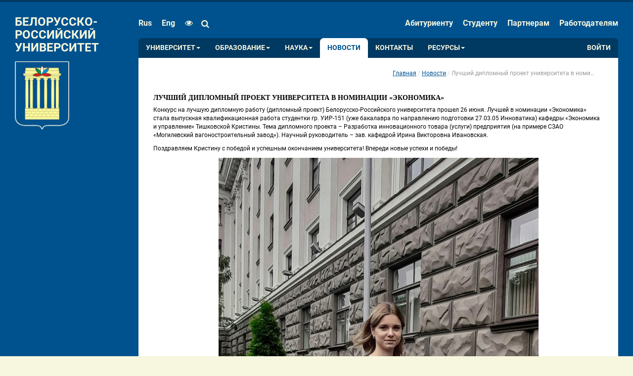

--- FILE ---
content_type: text/html; charset=utf-8
request_url: http://bru.by/news/post/40750
body_size: 8311
content:

<!DOCTYPE html>
<html lang="ru">
<head>
    <meta http-equiv="X-UA-Compatible" content="IE=edge" />
    <meta http-equiv="Content-Type" content="text/html; charset=utf-8" />
    <meta name="viewport" content="width=device-width, initial-scale=1.0, ya-title=fade, ya-dock=fade; user-scalable=yes,maximum-scale=2.0;minimum-scale=0.5" />
    <meta name="description" />
    <meta name="keywords" />
    <meta name="robots" content="all" />

    <title>Лучший дипломный проект университета в номинации  &#171;Экономика&#187; </title>

    <link rel="apple-touch-icon" sizes="57x57" href="/apple-touch-icon-57x57.png" />
    <link rel="apple-touch-icon" sizes="114x114" href="/apple-touch-icon-114x114.png" />
    <link rel="apple-touch-icon" sizes="72x72" href="/apple-touch-icon-72x72.png" />
    <link rel="apple-touch-icon" sizes="144x144" href="/apple-touch-icon-144x144.png" />
    <link rel="apple-touch-icon" sizes="60x60" href="/apple-touch-icon-60x60.png" />
    <link rel="apple-touch-icon" sizes="120x120" href="/apple-touch-icon-120x120.png" />
    <link rel="apple-touch-icon" sizes="76x76" href="/apple-touch-icon-76x76.png" />
    <link rel="apple-touch-icon" sizes="152x152" href="/apple-touch-icon-152x152.png" />
    <link rel="icon" type="image/png" href="/favicon-196x196.png" sizes="196x196" />
    <link rel="icon" type="image/png" href="/favicon-160x160.png" sizes="160x160" />
    <link rel="icon" type="image/png" href="/favicon-96x96.png" sizes="96x96" />
    <link rel="icon" type="image/png" href="/favicon-16x16.png" sizes="16x16" />
    <link rel="icon" type="image/png" href="/favicon-32x32.png" sizes="32x32" />
    <meta name="msapplication-TileColor" content="#64cdff" />
    <meta name="msapplication-TileImage" content="/mstile-144x144.png" />

    <meta name="majestic-site-verification" content="MJ12_d218f28b-2d6f-4ab6-a45d-35bd6125d8f8" />

    <meta content="568933246576836" property="fb:pages" />

    <meta content="rJLrnbJXTVeBsLdU3nninwifAl-ttEOMmnO9cKevlf4" name="google-site-verification" />
    <meta content="479dddfccda73fbe" name="yandex-verification" />

    <link href="/bundles/common.css?v=WaqRumj-Tzrz90fddtKV5vuIqUdbvZWrG7zVNdHM1kE1" rel="stylesheet"/>
<link href="/bundles/common/views.css?v=ZtmlefibydlM9L1G9iVhJWDEoT9_NZ-cCX1h9JUz_WM1" rel="stylesheet"/>


    

    

</head>
<body>
    <!--[if lt IE 9]>
        <script src="/scripts/system/html5shiv.js" type="text/javascript"></script>
        <script src="/scripts/system/respond.min.js" type="text/javascript"></script>
    <![endif]-->

    


<div id="visibility-change-panel">
    <div class="main-wrapper">
        <div class="column size-column">
            <h3>Размер шрифта</h3>
            <i><span>A</span><span>A</span></i>
            <div class="slider" id="size-slider">
                <div></div>
            </div>
        </div>
        <div class="column spacing-column">
            <h3>Интервал</h3>
            <i><span>A</span><span>A</span><div></div></i>
            <div class="slider" id="spacing-slider">
                <div></div>
            </div>
        </div>
        <div class="column palette-column">
            <h3>Палитра цветов</h3>
            <button type="button" id="white-black">A</button>
            <button type="button" id="black-white">A</button>
            <button type="button" id="blue-blue">A</button>
            <button type="button" id="beige-black">A</button>
            <button type="button" id="brown-green">A</button>
        </div>
        <div class="column images-column">
            <h3>Изображения</h3>
            <button type="button" id="with-images"><i class="fa fa-picture-o" aria-hidden="true"></i></button>
            <button type="button" id="without-images"><i class="fa fa-picture-o" aria-hidden="true"></i></button>
        </div>
        <div class="column toggle-column">
            <button type="button" id="hide-visibility-toggler">Скрыть панель<i class="fa fa-times" aria-hidden="true"></i></button>
            <button type="button" id="default-visibility"><i class="fa fa-eye" aria-hidden="true"></i>Обычная версия сайта</button>
        </div>

    </div>
</div>

<div id="content-site-body">
        
<div class="header">
    <div class="main-wrapper fixed-container main-container">
        <div class="left-side">
            <!-- 3.139.60.144 -->
            <a class="logo" href="/">
                <div class="logo-text">Белорусско-Российский университет</div>
                <img src="http://cdn.bru.by/cache/images/design/herb4.png" alt="" />
            </a>
        </div>

        <div class="menu-container right-side">
            
<form class="top-menu top-menu-left" action="/search" method="get">
    <ul>
        <div class="logo-320px"><img src="http://cdn.bru.by/cache/images/design/logo320.jpg" /></div>
            <li class="lang-link">
                <a href="http://bru.by/" class="lang active">rus</a>
            </li>
            <li class="lang-link">
                <a href="http://en.bru.by/" class="lang">eng</a>
            </li>

        <li class="eye-block" itemprop="copy">
            <a href="#" class="visibility-link" id="btn-visuallyimpairedmodal" style="padding-right: 0" title="Для людей с ограниченными возможностями"><i class="fa fa-eye"></i></a>
        </li>

        <li class="input-group pull-right header-search" id="header-search">
            <div class="fake-background"></div>
            <input type="hidden" name="searchid" value="2252885" />
            <input type="hidden" name="web" value="0" />
            <i class="fa fa-search"></i>
            <input type="search" id="text" name="text" placeholder="Поиск ..." autocomplete="off" required>
            <button><i class="fa fa-search"></i></button>
        </li>
    </ul>
</form>

            


<ul class="top-menu top-menu-right">
        <li>
            <a title='Абитуриенту' href='/content/abiturient'>Абитуриенту</a>
        </li>
        <li>
            <a title='Студенту' href='/content/student/'>Студенту</a>
        </li>
        <li>
            <a title='Партнерам' href='/content/partner'>Партнерам</a>
        </li>
        <li>
            <a title='Работодателям' href='/content/jobs'>Работодателям</a>
        </li>
</ul>


            


<div class="main-menu" id="bs-example-navbar-collapse-1">
    <button type="button" class="navbar-toggle">
        <span class="toggler-title">Меню</span>
        <span class="icon-bar"></span>
        <span class="icon-bar"></span>
        <span class="icon-bar"></span>
    </button>
    <div class="main-menu-lists">
        <ul class="main-menu-list">
                    <li class='dd '>
                        <a class='dd-toggle' data-toggle='dd' href='#'>Университет<b class='caret'></b></a>
                        <ul class='dd-menu'>

                                <li class=''>
                                    <a title='История университета' href='/content/university/history'>История университета</a>
                                </li>
                                <li class=''>
                                    <a title='Университет сегодня' href='/content/university/universitytoday'>Университет сегодня</a>
                                </li>
                                <li class=''>
                                    <a title='Ректорат' href='/content/university/rektorat'>Ректорат</a>
                                </li>
                                <li class=''>
                                    <a title='Система менеджмента качества' href='/content/university/qms'>Система менеджмента качества</a>
                                </li>
                                <li class=''>
                                    <a title='Структура университета' href='/content/university/structure'>Структура университета</a>
                                </li>
                                <li class=''>
                                    <a title='Нормативные документы' href='/content/university/normativedocs'>Нормативные документы</a>
                                </li>
                                <li class=''>
                                    <a title='Схема корпусов' href='/content/university/sheme'>Схема корпусов</a>
                                </li>
                                <li class=''>
                                    <a title='Одно окно' href='/content/university/onewindow'>Одно окно</a>
                                </li>
                                <li class=''>
                                    <a title='Международная деятельность' href='/content/departments/internationaldepartment'>Международная деятельность</a>
                                </li>
                                <li class=''>
                                    <a title='Сведения об образовательной организации' href='/content/university/formalities'>Сведения об образовательной организации</a>
                                </li>
                                <li class=''>
                                    <a title='Противодействие коррупции' href='/content/university/onewindow/corruption'>Противодействие коррупции</a>
                                </li>
                                <li class=''>
                                    <a title='Ученый совет университета' href='/content/university/universitycouncil'>Ученый совет университета</a>
                                </li>
                        </ul>
                    </li>
                    <li class='dd '>
                        <a class='dd-toggle' data-toggle='dd' href='#'>Образование<b class='caret'></b></a>
                        <ul class='dd-menu'>

                                <li class=''>
                                    <a title='Среднее образование' href='/content/education/secondaryeducation'>Среднее образование</a>
                                </li>
                                <li class=''>
                                    <a title='Среднее специальное образование' href='/content/education/secondspecialeducation'>Среднее специальное образование</a>
                                </li>
                                <li class=''>
                                    <a title='Магистратура' href='/content/education/magistracy'>Магистратура</a>
                                </li>
                                <li class=''>
                                    <a title='Высшее образование' href='/content/education/educationalprograms'>Высшее образование</a>
                                </li>
                                <li class=''>
                                    <a title='Дополнительное образование взрослых' href='/content/education/adulteducation'>Дополнительное образование взрослых</a>
                                </li>
                                <li class=''>
                                    <a title='Аспирантура' href='/content/education/traineeship'>Аспирантура</a>
                                </li>
                                <li class=''>
                                    <a title='Докторантура' href='/content/education/doctorate'>Докторантура</a>
                                </li>
                        </ul>
                    </li>
                    <li class='dd '>
                        <a class='dd-toggle' data-toggle='dd' href='#'>Наука<b class='caret'></b></a>
                        <ul class='dd-menu'>

                                <li class=''>
                                    <a title='Научно-исследовательская деятельность' href='/content/science/researchactivities'>Научно-исследовательская деятельность</a>
                                </li>
                                <li class=''>
                                    <a title='Экспериментальная и инновационная деятельность' href='/content/science/experimentalactivities'>Экспериментальная и инновационная деятельность</a>
                                </li>
                                <li class=''>
                                    <a title='Центр трансфера технологий (ЦТТ)' href='/content/partner/technologycenter'>Центр трансфера технологий (ЦТТ)</a>
                                </li>
                                <li class=''>
                                    <a title='Советы по защите' href='/content/science/securitytips'>Советы по защите</a>
                                </li>
                                <li class=''>
                                    <a title='Вестник Белорусско-Российского университета' href='/content/science/bulletin'>Вестник Белорусско-Российского университета</a>
                                </li>
                                <li class=''>
                                    <a title='Технологический кластер' href='/content/importanttoday/associations'>Технологический кластер</a>
                                </li>
                                <li class=''>
                                    <a title='Конференции' href='/content/science/conferences'>Конференции</a>
                                </li>
                                <li class=''>
                                    <a title='Нормативные документы' href='/content/science/normativedocs'>Нормативные документы</a>
                                </li>
                                <li class=''>
                                    <a title='Могилевский Фестиваль науки' href='/content/science/sciencefestival'>Могилевский Фестиваль науки</a>
                                </li>
                                <li class=''>
                                    <a title='Выставки' href='/content/science/exposition'>Выставки</a>
                                </li>
                                <li class=''>
                                    <a title='Публикации' href='/content/science/publications'>Публикации</a>
                                </li>
                                <li class=''>
                                    <a title='Студенческая наука и предпринимательство' href='/content/science/studentscience'>Студенческая наука и предпринимательство</a>
                                </li>
                                <li class=''>
                                    <a title='Государственная регистрация НИОК(Т)Р в ГУ &#171;БелИСА&#187; ' href='/content/science/stateregistration'>Государственная регистрация НИОК(Т)Р в ГУ &#171;БелИСА&#187; </a>
                                </li>
                                <li class=''>
                                    <a title='Совет молодых ученых' href='/content/science/youngscientists'>Совет молодых ученых</a>
                                </li>
                        </ul>
                    </li>
                    <li class='active'>
                        <a title='Новости' href='/news'>Новости</a>
                    </li>
                    <li class=''>
                        <a title='Контакты' href='/content/contacts'>Контакты</a>
                    </li>
                    <li class='dd '>
                        <a class='dd-toggle' data-toggle='dd' href='#'>Ресурсы<b class='caret'></b></a>
                        <ul class='dd-menu'>

                                <li class=''>
                                    <a title='Библиографические указатели' href='//e.biblio.bru.by/handle/1212121212/11155'>Библиографические указатели</a>
                                </li>
                                <li class=''>
                                    <a title='Электронная библиотека' href='//e.biblio.bru.by/'>Электронная библиотека</a>
                                </li>
                                <li class=''>
                                    <a title='Электронный образовательный ресурс' href='//cdo.bru.by/'>Электронный образовательный ресурс</a>
                                </li>
                        </ul>
                    </li>
        </ul>
        <ul class="main-menu-list right">
                <li class="signin-item">
                    <a href='#signin' class="auth-button">Войти</a>
                </li>
                <li class="signin-item mobile">
                    <a href='#signin' class="auth-button"><i class="fa fa-sign-in" aria-hidden="true"></i></a>
                </li>
        </ul>
    </div>
</div>



            <div id="slideshow-container"></div>
        </div>
    </div>
</div>

        <div class="content-container fixed-container">
            <div class="left-side hidden-print">

                <br style="clear: both;" />
                <div class="gos-links">
                    
                </div>
            </div>
            <div class="right-side content print-content">
                <ul class="breadcrumb">
    <li><a href="/">Главная</a></li>

            <li><a href="/news">Новости</a></li>

        <li class="active">Лучший дипломный проект университета в номинации  &#171;Экономика&#187; </li>
</ul>

                <h4>Лучший дипломный проект университета в номинации  &#171;Экономика&#187; </h4>

<p>Конкурс на лучшую дипломную работу (дипломный проект) Белорусско-Российского университета прошел 26 июня. Лучшей в номинации «Экономика» стала выпускная квалификационная работа студентки гр. УИР-151 (уже бакалавра по направлению подготовки 27.03.05 Инноватика) кафедры «Экономика и управление» Тишковской Кристины. Тема дипломного проекта – Разработка инновационного товара (услуги) предприятия (на примере СЗАО «Могилевский вагоностроительный завод»). Научный руководитель – зав. кафедрой Ирина Викторовна Ивановская.</p>
<p>Поздравляем Кристину с победой и успешным окончанием университета! Впереди новые успехи и победы!</p>
<p><img src="http://cdn.bru.by/cache/news/20190705/tish.jpg" class="img-responsive center-block img-fluid" alt="img" /></p>




                <div class="bottom-panel hidden-print">


                        <div class="social">
                            <div class="ya-share2" data-copy="hidden" data-image="http://cdn.bru.by/cache/images/herbsocial.jpg" data-lang="ru" data-limit="3" data-services="vkontakte,facebook,odnoklassniki,gplus,twitter,linkedin,viber,whatsapp,skype,telegram" data-title="Лучший дипломный проект университета в номинации  «Экономика» " data-url="http://bru.by/news/post/40750"></div>
                        </div>

                        <div class="print">
                            <img src="http://cdn.bru.by/cache/images/design/icons/print.png" alt="" />
                            <button type="button" class="btn btn-link" onclick="print()">Распечатать</button>
                        </div>
                    <br style="clear: both;" />
                </div>
            </div>
        </div>



<footer class="row footer hidden-print">
    <div class="main-wrapper">
        <div class="col-md-2 f-copyright hidden-print mobile">
        &copy; Белорусско-Российский
        <br />
        университет, 2001-2026
        <br />
        <br />
        v6.125.2506.17
        <br />
        <br />
        <a href="/content/contacts">Контактная информация</a>
        <br />
        <a href="/news/rss.xml" target="_blank">RSS новости</a>
        <br />
        <br />
        <a href="/help">Написать администратору</a>
        <a href="/content/electronicappeal">Электронные обращения</a>
        <br />
                    <a href="https://ms10.g-cloud.by/">Почта</a>

        <br />
        <br />
        <a href="/content/developers" class="designer-link">Разработчики</a>
    </div>
    <div class="col-md-2 hidden-print  mobile">
        <a href="/content/university" class="black">Университет</a>
        <a href="/content/university/history">История университета</a>
        <a href="/content/university/universitytoday">Университет сегодня</a>
        <a href="/content/university/rektorat">Ректорат</a>
        <a href="/content/university/qms">Система менеджмента качества</a>
        <a href="/content/university/structure">Структура университета</a>
        <a href="/content/university/normativedocs">Нормативные документы</a>
        <a href="/content/university/sheme">Схема корпусов</a>
        <a href="/content/university/onewindow">Одно окно</a>
        <a href="/content/departments/internationaldepartment">Международная деятельность</a>
        <a href="/content/university/belayarus">Белая Русь</a>
        <a href="/content/university/tradeunion">Профсоюзный комитет</a>
    </div>
    <div class="col-md-2 hidden-print  mobile">
        <a href="/content/student" class="black">Студентам</a>
        <a href="/content/student/timetable">Расписание занятий и экзаменов</a>
        <a href="/content/student/timebyday">Расписание звонков</a>
        <a href="/content/student/stipendy">Размеры стипендий</a>
        <a href="/content/student/trainingcost">Стоимость обучения</a>
        <a href="/content/student/council">Студенческий совет университета</a>
<a href="http://cdo.bru.by/ext/campus/index.php" target="_blank">Виртуальный кампус (студентам РФ)</a>
<a href="http://cdo.bru.by" target="_blank">Информационно-образовательный сайт ЦДО</a>
        <a href="/content/student/educationalwork">Идеологическая и воспитательная работа</a>
        <a href="/content/student/educationalwork/tradeunion">Профсоюзный комитет студентов</a>
        <a href="/content/student/educationalwork/brsm" >Белорусский республиканский союз молодежи</a>
        <a href="/content/partner" class="black">Услуги</a>
        <a href="/content/partner/certificationcenter">Центр сертификации и аккредитации</a>
        <a href="/content/partner/technologycenter">Центр трансфера технологий</a>
        <a href="http://ipk.mogilev.by/" target = "_blank" >Институт повышения квалификации и переподготовки кадров</a>
    </div>
    <div class="col-md-2 hidden-print  mobile">
        <a href="/content/university/structure" class="black">Факультеты</a>
        <a href="/content/faculties/electrical">Электротехнический факультет</a>
        <a href="/content/faculties/zaochny">Инженерный факультет заочного образования</a>
        <a href="/content/faculties/building">Строительный факультет</a>
        <a href="/content/faculties/automotive">Автомеханический факультет</a>
        <a href="/content/faculties/mechanical">Машиностроительный факультет</a>
        <a href="/content/faculties/economics">Факультет управления и инноваций</a>
        <a href="/content/departments/trainingcourses">Подготовительные курсы</a>
        <br />
            <a href="#" class="black" target="_blank" class="title">Ресурсы</a>
            <a href="http://biblio.bru.by/" target="_blank">Библиотека</a>
<a href="http://moodle.bru.by/" target="_blank">Образовательный портал</a>
    </div>
    <div class="col-md-2 hidden-print  mobile">
        <a href="/content/abiturient" class="black">Абитуриент 2025</a>
        <a href="/content/faculties">Моя специальность</a>
        <a href="/content/abiturient/how">Приемная кампания - 2025 r</a>
        <a href="/content/abiturient/dates">Сроки проведения приемной кампании</a>
        <a href="/content/abiturient/foreignabiturient">Иностранному абитуриенту</a>
        <a href="http://rct.bru.by/rctbru.php">Региональный центр тестирования</a>
        <a href="/content/abiturient/contacts">Контакты приемной комиссии</a>
        <a href="http://o.bru.by/">Олимпиада</a>
        <br />
        <a href="/content/university/structure" class="black">К сведению</a>
        <a href="/content/contacts/press">Пресса</a> 
        <a href="http://biblio.bru.by/archives/category/press" target="_blank">СМИ о нас</a>
        <a href="https://t.me/Bru_Live" target="_blank">Мы в Telegram</a>
        <a href="https://vk.com/official_public_bru" target="_blank">Мы ВКонтакте</a>
        <a href="https://www.facebook.com/belrus.by/?fref=ts&rf=167329036626422" target="_blank">Мы в Facebook</a>
        <a href="http://planet.bru.by/" target="_blank">Мы в Planet<sup>bru.by</sup></a>
        <a href="https://www.youtube.com/channel/UCpDkZ2ytnEOA0AJRVW0MIhg" target="_blank">Мы в Youtube</a>
        <a href="https://rutube.ru/channel/25369590/" target="_blank">Мы в Rutube</a>
        <a href="https://www.instagram.com/bru_official.live/" target="_blank">Мы в Instagram</a>
        <a href="https://vm.tiktok.com/ZM8aF8JaS/" target="_blank">Мы в TikTok</a>
        <a href="https://twitter.com/belrus_by?s=11" target="_blank">Мы в Twitter</a>
        <a href="https://ok.ru/group/58632576237574" target="_blank">Мы в Одноклассники</a>
        <a href="https://www.youtube.com/channel/UCmiFYckoPtc4z-TFiotFIBg" target="_blank">Библиотека в Youtube</a>
        <a href="/content/university/vacancy">Вакансии</a>
    </div>
        <div class="col-md-10  hidden-print  mobile">
                <p>Используя этот сайт «bru.by», я даю своё согласие на обработку моих пользовательских данных (файлов cookies) с помощью систем веб-аналитики Яндекс.Метрика и/или иных систем веб-аналитики на условиях, указанных в Политике конфиденциальности.</p>
        </div>
    </div>
</footer>
</div>



    <div id="popup-container"></div>

    <script src="/bundles/common.js?v=Qb6NNzsKIIsvi0P0mp6x2Foz4_CIY7xEm1jQawc_5e81"></script>


    <script type="text/javascript">
        var bru = bru || {};
        bru.cdnUrl = 'http://cdn.bru.by/cache/';
        bru.timeZone = 3;
        bru.cultureLanguageName = 'ru';



        requirejs.config({
            baseUrl: "/require/v6.125.2506.17/",
            waitSeconds: 7
        });

        define("jquery", [], function () { return jQuery; });
        define("underscore", [], function () { return _; });
        define("backbone", [], function () { return Backbone; });
        define("bru", [], function () { return bru; });
        define("culture", [], function () { return culture; });
        define("dateFormat", [], function () { return dateFormat; });

        require(["site/news/views/modal"], function (NewsModalView) { return new NewsModalView(); });
        require(["site/menu/views/index"], function (MenuView) { return new MenuView(); });
        require(["common/visibilitytoggle/view.visibility-toggle"], function (VisibilityPanelView) { return new VisibilityPanelView(); });
        require(["common/search/view.search"], function (SearchPanelView) { return new SearchPanelView(); });
        require(["common/email/views/index"], function (EmailView) { return new EmailView(); });
        require(["site/signin/router/router"], function(SignInRouter) { return new SignInRouter(); });
    </script>

    
    


    <script type='text/javascript' src='//yastatic.net/share2/share.js' charset='utf-8' async='async'></script> <script type="text/javascript"> (function (d, w, c) { (w[c] = w[c] || []).push(function() { try { w.yaCounter25941641 = new Ya.Metrika({id:25941641, clickmap:true, trackLinks:true, accurateTrackBounce:true}); } catch(e) {} }); var n = d.getElementsByTagName("script")[0], s = d.createElement("script"), f = function () { n.parentNode.insertBefore(s, n); }; s.type = "text/javascript"; s.async = true; s.src = (d.location.protocol == "https:" ? "https:" : "http:") + "//mc.yandex.ru/metrika/watch.js"; if (w.opera == "[object Opera]") { d.addEventListener("DOMContentLoaded", f, false); } else { f(); } })(document, window, "yandex_metrika_callbacks"); </script> <noscript><div><img src="//mc.yandex.ru/watch/25941641" style="position:absolute; left:-9999px;" alt="" /></div></noscript> 
</body>
</html>


--- FILE ---
content_type: text/html
request_url: http://bru.by/require/v6.125.2506.17/site/menu/templates/visuallyimpairedmodal.html
body_size: 254
content:
<div class="modal fade" id="modal"> <div class="modal-dialog"> <div class="modal-content"> <div class="modal-header"> <button type="button" class="close" data-dismiss="modal" aria-hidden="true">x</button> <h3 class="modal-title"><span data-localized-text="Title_ForPeopleWithDisabilities"></span></h3> </div> <div class="modal-body"> <p class="lead"> <span data-localized-text="Text_HowToResizePage"></span> </p> </div> </div> </div> </div> 

--- FILE ---
content_type: text/html
request_url: http://bru.by/require/v6.125.2506.17/site/signin/templates/changepassword.html
body_size: 571
content:
<div id="change-password-view"> <div class="modal fade"> <div class="modal-dialog"> <div class="modal-content"> <div class="modal-header"> <button type="button" class="close" data-dismiss="modal" aria-hidden="true">×</button> <h4 id="signin-view-label"><span data-localized-text="Title_ChangePassword"></span></h4> </div> <div class="modal-body"> <div class="form-horizontal"> <div class="form-group"> <label class="col-sm-3 control-label" for="inputEmail">Email:&nbsp;</label> <div class="col-sm-7"> <input type="text" id="inputEmail" name="email" placeholder="Email" class="form-control"/> <p class="help-block hidden"></p> </div> </div> <div class="form-group"> <label class="col-sm-3 control-label" for="inputPassword"><span data-localized-text="Label_Password"></span>:&nbsp;</label> <div class="col-sm-7"> <input type="password" id="inputPassword" name="password" data-localized-placeholder="Label_Password" class="form-control"/> <p class="help-block hidden"></p> </div> </div> <div class="form-group"> <label class="col-sm-3 control-label" for="inputRepeatPassword"><span data-localized-text="Label_PasswordRepeat"></span>:&nbsp;</label> <div class="col-sm-7"> <input type="password" id="inputRepeatPassword" name="repeatpassword" data-localized-placeholder="Label_PasswordRepeat" class="form-control"/> <p class="help-block hidden"></p> </div> </div> <div class="form-group"> <div class="col-sm-offset-3 col-sm-7"> <div id="captcha-view"></div> </div> </div> </div> <div class="text hidden"> <span data-localized-text="Text_PasswordChanged"></span> </div> </div> <div class="modal-footer"> <button type="button" class="btn btn-primary" id="change-password-btn" data-bind-key-code="13"><span data-localized-text="Label_PasswordChange"></span></button> <button type="button" class="btn" data-dismiss="modal" aria-hidden="true"><span data-localized-text="Label_Cancel"></span></button> </div> </div> </div> </div> </div> 